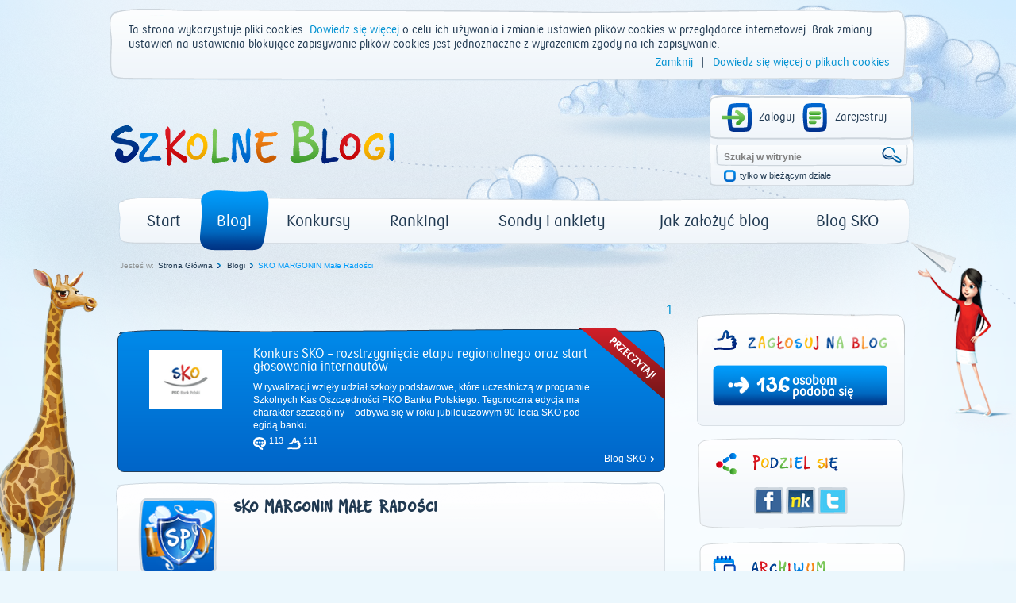

--- FILE ---
content_type: text/html; charset=utf-8
request_url: https://www.szkolneblogi.pl/blogi/sko-margonin-male-radosci/?month=7&year=2013
body_size: 7819
content:
<!doctype html>

<html xmlns="http://www.w3.org/1999/xhtml">
    <head>
        <title>SKO MARGONIN  Małe Radości - Szkolne Blogi</title>

        <meta http-equiv="Content-Type" content="text/html; charset=utf-8"/>
        <meta http-equiv="X-UA-Compatible" content="IE=edge"/>
        <meta name="viewport" content="width=device-width, initial-scale=0.6666, maximum-scale=1.0, minimum-scale=0.6666"/>
        <meta charset="UTF-8"/>

        
        <meta property="og:image" content="www.szkolneblogi.pl/static/images/thumbnail_article.jpg"/>



        <!--[if IE 7]>
            <link rel="stylesheet" href="/static/css/ie7.css"/>
        <![endif]-->
        <!--[if IE 8]>
            <link rel="stylesheet" href="/static/css/ie8.css"/>
        <![endif]-->

        <link rel="stylesheet" type="text/css" media="all" href="/static/css/style.css"/>
        <link rel="stylesheet" type="text/css" media="all" href="/static/css/public.css"/>
        <link rel="stylesheet" type="text/css" media="all" href="/static/css/mixins.css"/>
        <link rel="stylesheet" type="text/css" media="all" href="/static/css/fonts.css"/>
        <link rel="stylesheet" type="text/css" media="all" href="/static/css/forms.css" />
        <link rel="stylesheet" type="text/css" media="all" href="/static/css/slick.css" />

        <link rel="stylesheet" type="text/css" media="all" href="/static/css/jquery.datetimepicker.css" />
        <link rel="stylesheet" type="text/css" media="all" href="/static/css/theme-elements.css" />
        <link rel="stylesheet" type="text/css" media="all" href="/static/external/select2/select2.css" />
        <link rel="stylesheet" type="text/css" media="all" href="/static/css/themes/redmond/1.11.4/jquery-ui.css" />
        <link rel="stylesheet" type="text/css" media="all" href="/static/css/jquery-ui-customization.css" />


        <link rel="stylesheet" type="text/css" media="all" href="/static/css/themes/redmond/1.11.4/jquery-ui.css"/>
        <link rel="stylesheet" type="text/css" media="all" href="/static/css/jquery-ui-customization.css" />


        <link rel="shortcut icon" type="image/x-icon" href="/static/images/favicon.ico"/>

        
        
    </head>
    <body dir="ltr" class="template-frontpage_view portaltype-skofrontpage site-SKO section-strona-glowna icons-on">

        <div class="body-kids ">
            <div id="container">
                <header>
                    <div id="logo">
                        <a href="/" title="Start"><img src="/static/images/logo.png" alt="Szkolne Blogi"/></a>
                    </div>
                    <div id="box_top_right">
                        
                        <div class="box_login">
                            
                            
                            <a class="icon_login icon_logout"
                               href="/login/?next=/blogi/sko-margonin-male-radosci/">Zaloguj</a>
                            <a class="icon_register" href="/sign-up/">Zarejestruj</a>
                        </div>
                        
                        <div class="box_search">
                            <form name="searchform" action="/@@search" class="niceform" method="GET">
                                <input class="searchField inputLabel" style="color: #808080;"
                                       type="text" name="SearchableText" size="18"
                                       title="Szukaj w witrynie" accesskey="4" id="searchGadget"
                                       value="Szukaj w witrynie"
                                       onfocus="if (this.value == 'Szukaj w witrynie') {this.value = '';}"
                                       onblur="if (this.value == '') {this.value = 'Szukaj w witrynie';}">
                                <input class="icon_search_zoom" type="submit" value=" "/>

                                <div class="checkbox_input">
                                    <input id="searchbox_currentfolder_only"
                                           class="noborder focused"
                                           type="checkbox"
                                           name="path"
                                           value="/SKO"/>
                                </div>
                                <label for="searchbox_currentfolder_only"
                                       class="desc_checkbox">
                                    tylko w bieżącym dziale
                                </label>
                            </form>
                        </div>
                    </div>
                    <div class="clear"></div>
                    <div id="menu-light_blue">
                        <ul id="portal-globalnav">
                            <li id="portaltab-index_html" class="plain">
                                <a href="/" title="strona główna">Start</a>
                            </li>
                            <li id="portaltab-blogi" class="selected">
                                <a href="/blogi/" title="Wszystkie blogi">Blogi</a>
                            </li>
                            <li id="portaltab-konkurs" class="plain">
                                <a href="/konkurs/" title="Aktualny konkurs">Konkursy</a>
                            </li>
                            <li id="portaltab-rankingi" class="plain">
                                <a href="/blogi/rankingi/" title="Najczęściej odwiedzane">Rankingi</a>
                            </li>
                            <li id="portaltab-sondy-i-ankiety" class="plain">
                                <a href="/sondy-i-ankiety/" title="Wszystkie sondy">Sondy i ankiety</a>
                            </li>
                            <li id="portaltab-jak-zalozyc-bloga" class="plain">
                                <a href="/jak-zalozyc-bloga/" title="Poradnik">Jak założyć blog</a>
                            </li>
                            <li id="portaltab-o-sko" class="plain">
                                <a href="/o-sko/" title="Blog Szkolnych Kas Oszczędności">Blog SKO</a>
                            </li>
                        </ul>
                    </div>
                </header>
                
                <div class="clear"></div>

                

    <div id="breadcrumbs">
        <span id="breadcrumbs-you-are-here">Jesteś w:</span>
        
            
                <span><a href="/">Strona Główna</a></span>
            
        
            
                <span><a href="/blogi/">Blogi</a></span>
            
        
            
                <span id="breadcrumbs-current-light_blue" style="">SKO MARGONIN  Małe Radości</span>
            
        
    </div>



                <div class="middle">
                    

                </div>

                <script src="/static/external/jquery-1.11.3.min.js"></script>

                <script>
                    $.Blogs = {
                        csrfToken: 'xrQdET418hYbcrsktfPLNkCF70eBGdga'
                    };
                </script>

                <script src="/static/external/jquery-ui.min.js"></script>
                <script src="/static/external/jquery.datetimepicker.js"></script>
                <script src="/static/external/select2/select2.min.js"></script>
                <script src="/static/external/select2/select2_locale_pl.js"></script>
                <script src="/static/external/jquery-selectbox.js"></script>
                <script src="/static/external/slick.min.js"></script>

                <script src="/static/js/home.js"></script>
                <script src="/static/js/slick.init.js"></script>
                <script src="/static/js/tagging.js"></script>
                <script src="/static/js/cookie-banner.js"></script>
                <script src="/static/js/commentaries.js"></script>
                <script src="/static/js/likes.js"></script>
                <script src="/static/js/equation-captcha.js"></script>
                <script src="/static/js/common.js"></script>
                <script src="/static/js/utils.js"></script>

                <script>
                    $(document).ready(function(){
                        $('input').each(function(){
                            $(this).attr('autocomplete','off');
                        });
                        $(document).mousedown(function(e){
                            $('.selectbox').each(function(){
                                var selectbox = $(this),
                                    selectbox_wrapper = selectbox.data('container');
                                if (selectbox_wrapper && selectbox_wrapper.is(':visible')
                                        && !selectbox_wrapper.is(e.target) && !selectbox.is(e.target)
                                        && selectbox_wrapper.has(e.target).length === 0){
                                    selectbox_wrapper.removeClass('selected');
                                    selectbox_wrapper.hide();
                                }

                            });
                        });
                        $('input[type="submit"]').each(function(){
                            var that = $(this);
                            var form = that.closest('form');
                            form.submit(function(e){
                                that.attr('disabled', 'disabled');
                                setTimeout(function(){that.removeAttr('disabled');},2000);
                            });
                        });
                    });
                </script>

                
<div id="left">
    
    




    <div id="frame_blog">
        <div class="main_container">
            <div class="pager blue pko">
                
<span class="current">1</span>


            </div>
            <br>
            
                <div id="list_posts">
                    <div class="fluid-post blue_cloud">
                        <div class="opaska"></div>
                        <div class="f-p-top"></div>
                        <div class="avatar">
                            <a class="url" href="/blogi/o-sko/konkurs-sko-rozstrzygniecie-etapu-regionalnego-oraz-start-glosowania-internautow/">
                                
                                    <img src="/static/media/CACHE/images/blogs/blog/o-sko/avatar/b83a0f19ae28266f7f3e14dbd6bca633.png" alt="Konkurs SKO – rozstrzygnięcie etapu regionalnego oraz start głosowania internautów">
                                
                            </a>
                        </div>
                        <div class="f-text">
                            <div class="head_content_post pko"><a class="url" href="/blogi/o-sko/konkurs-sko-rozstrzygniecie-etapu-regionalnego-oraz-start-glosowania-internautow/">Konkurs SKO – rozstrzygnięcie etapu regionalnego oraz start głosowania internautów</a></div>
                            <div class="txt_content_post">
                                W rywalizacji wzięły udział szkoły podstawowe, które uczestniczą w programie Szkolnych Kas Oszczędności PKO Banku Polskiego. Tegoroczna edycja ma charakter szczególny – odbywa się w roku jubileuszowym 90-lecia SKO pod egidą banku.
                            </div>
                            <div class="icons_post">
                                <a class="goto-comments" href="/blogi/o-sko/konkurs-sko-rozstrzygniecie-etapu-regionalnego-oraz-start-glosowania-internautow/#comments" id="comment_o-sko_konkurs-sko-rozstrzygniecie-etapu-regionalnego-oraz-start-glosowania-internautow">
                                <span class="comments_number">113</span>
                                </a>
                                <span class="likes_number" id="post_o-sko_konkurs-sko-rozstrzygniecie-etapu-regionalnego-oraz-start-glosowania-internautow">111</span>
                            </div>
                            <div class="txt_bottom_post">
                                <a href="/o-sko/">Blog SKO</a>
                            </div>
                        </div>
                    </div>
                </div>
            
            <br>
            <div class="head_blog">
                <div class="f-d-b-top"></div>
                
                    
                        <div class="avatar_blog">
                            <img src="/static/media/CACHE/images/avatars/blogtype/podstawowka/9e4fd246f3eaf9371017f52b6d9ebedf.png" alt="SKO MARGONIN  Małe Radości">
                        </div>
                    
                
                <div class="desc_head_blog">
                    <h2 class="sko">SKO MARGONIN  Małe Radości</h2>
                    <div class="pko"></div>
                </div>
            </div>

            

            <div class="pager blue pko">
                
<span class="current">1</span>


            </div>
        </div>
    </div>

</div>

<div id="right">
    
    

<div id="rate" class="fluid-rate-blog" data-url="/likes/like/1/136/">
    <div class="f-r-top"></div>
    <img id="rate-like" src="/static/images/icon_likeit2.png" />
    <img src="/static/images/txt-ocen-blog.png" alt="Oceń" style="width:176px;"/>
    <div id="can-vote">
        
            <div class="sum rate-light_blue">
                
<div class="number sko">
    <a class="like-it" style="cursor:pointer;">
        136
    </a>
</div>

<div class="desc pko">
    <a class="like-it" style="cursor:pointer;">
        osobom
        <br/> podoba się
    </a>
</div>


            </div>
            <div class="likes_captcha">
                <div id="likes_captcha">
                    <div id="likes_captcha_form" class="">
                        <form class="edit-form captcha-form" method="post">
                            <label>Przeciągnij wynik działania, aby ocenić blog:</label>

<div class="captcha_image_wrapper">
    <img src="[data-uri]
FKqltOUmykAso1wn3nDKNpC4LmpdvY2JmLk4tpglOieJGpWA29QpMAM6p7g4jYrOKvNWgk68gIri
kOuYClTbgvZySk8vZx+akiPSWhbcXMLvU/u8z+39v+952oMQBAEj2KH81w28ToyIQWJEDBIjYpBw
Kkaruim29uHVtH+zGVd09LaPl5VntqcWi4m03cl9Zdd2bSaAQIazxqBiyBsrsnMOy24WKjbsIdtN
FpPX9ur8og9+nPE4vXSSbqtiQ5nVZqUNZ0OD0Wvs4a46sfxCt7YzLFaQUCVgCdvK6/asLa8t+3o4
67wgRrumRbSjOn8XAQQSxA5pIq8dv3toZUXD4U/nvrlw++zoObvljRXZ9V1104ZSsL6rbppS1xU6
lJj9taV5PZiGFxMYd2n7+6XTf5h3MDHMf2zDz7f2rTbgBtZQcrniOTHUBhV/3ZlVFT505lMAgBC/
sEby+nuRs/eVSQ+JF8YtzcctOOqLstXjRkfeHErBrYqNpQdqS9e5649bcfRcs3wRAggRH5R8HgAA
paHYovjsLUYz5lP36OpMd3MRQCAG3MDSmbR+g633X3GV/rEwtyK7WmNQBe6QlKWuOLrkagAz8AHZ
me3lp/L1YqtLrnz3zYl7R1YUzNqZwaSzet1tBgCgW9cZJkYSFe76N3TfnqQ36dhrZmzMeidiVrnD
LhbYc7Sqm2KnjplxzFn80l+kdzp62qJpFBpusVk8bYSNAgAQ5j+2YXP6NgnfV9jm8O0Xo/L+ySyl
tit07cxNi6MCRNcAABiePs8GJr/xoObdO923J49mcB+tPf3FyZkRGQc/n7pmJUpDMWcNtWtaRBqD
ik8AIDabjarGVPxjdw99ZiNslCjuhOvRvJgaZ7FtmuYYAAARL/Z3CkKxOuz+3hwlAgih7XvGcRYL
AJAWkVFe03Epk0ln9rJQtgaloZgNbBSUhmJUCtVC9u0XQyKaXyQKFF+OFSRUOWy4FUcdn3UmrZ/e
pGMnBadUJgWnVALYZ8iOSwU7OYxR3cuSVw46zIxmzGfZ4Q9vO04EAKCmozqzpqM604PqafoyNW+5
KzGeGntHAwBwmbznbmmf2cgggEDoLg4BAEAmziqUibMKXfk46BeDSWf1koUAANAYVIEA9mku3Z/+
QCxIUBRmFqU71iWi+UUlV7ZtbVDWpzgr4OXhrS+YtTOjx9gTEOYf3rD8yIK6xQk5mz5O/GQ9+aRd
xQMAYLiB5Yuy1Q57i/q+GAAgiB3S7Cpe0XpWqjNp/RiePto+s5HxRK8MUmMqvrcHQzc/dvG3oxjc
zhfEGAyV4bEQAMCIY0yzFacPvJLtmlYRbsVRPkvY7ipPYnDKb+TvGK5nuSMEgP1xALA/LnGCpIsO
+4WWShkAANk2ENyKo1su5O03W3E62U6lUC3hnIh6yQRpMdnuUgwMx5gAAHxfYZtYkKi41Xlj+hp5
7qmJIVPkSl1XaGXTrx+hHl6GOSLZ9+5sDABgDGfcXfJpvIyJIVPkFIRiPVi39yvHxptVjXGn/jiW
EydIukgegAPxpHr2/SQ7Ol6lfyLkMEZ1+3tzlHQqahw4Kxwgzl7h3y6Jt0gmSItzp6zOBQDQm3Ts
vdeLN17+s0rSg6l5LNRXExUgurYkPmfTG9zxte5uzmzF6VQKzeLuzQAA2Hx+3YFzzfJFycGTzoT6
h9+TNx5fhltMaMnc8uRwzrg77uZ5GU7FqGo7Ny+SG32Dx+R3DFexf0qf2cgoUKzfq2g9KwWw/8rl
peUveCtk8unhrONUjNeRzmcPxz58+ldENC+mZqj/b9zhfyXGq2bkFZ7EiBgk/gb44CvQWoR2+AAA
AABJRU5ErkJggg==
" class="captcha-image">
</div>
<div class="captcha-quest">
    <table class="form-fields">
        <tbody>
        <tr>
            <td class="field">
                <div class="widget">
                    <input type="text" value="" size="10" name="answer"
                           id="id_answer" class="textType">
                    <input id="id_key" maxlength="32" name="key" type="hidden" value="91fc964c2a09ea6c434c2e72bf3c5c3a" />
                </div>
                <div class="error">
                    
                </div>
            </td>
        </tr>
        </tbody>
    </table>
    <ul id="possible_answers">
        
        <li class="captcha-answer sko">8</li>
        
        <li class="captcha-answer sko">18</li>
        
        <li class="captcha-answer sko">13</li>
        
    </ul>
</div>
                            <div id="actionsView">
                                <input value="Wyślij" class="actionButtons send-captcha send-rate-light_blue" name="form.actions.submit" id="form.actions.submit"/>
                            </div>
                        </form>
                    </div>
                </div>
            </div>
        
    </div>
</div>
    

<div id="share">
    <div class="icons_share">
        <ul>
            <li><a target="_blank" title="Facebook" class="facebook" href="http://www.facebook.com/share.php?t=SKO MARGONIN  Małe Radości&u=https://www.szkolneblogi.pl/blogi/sko-margonin-male-radosci/?month=7&amp;year=2013">Facebook</a>
</li>
            <li><a target="_blank" title="Śledzik" class="sledzik" href="http://nasza-klasa.pl/sledzik?shout=SKO MARGONIN  Małe Radości%0Ahttps://www.szkolneblogi.pl/blogi/sko-margonin-male-radosci/?month=7&amp;year=2013">Śledzik</a>
 </li>
            <li><a target="_blank" title="Twitter" class="twitter" href="http://twitter.com/home?status=https://www.szkolneblogi.pl/blogi/sko-margonin-male-radosci/?month=7&amp;year=2013">Twitter</a>
 </li>
        </ul>
    </div>
</div>

    

<div id="archive">
    <img id="icon-calendar" src="/static/images/icon_calendar.png">
    <div class="year sko">
        <div>
            <a id="slick-prev" class="slick-prev slick-control"> <img src="/static/images/arrow_submenu_left.png" /> </a>
        </div>
        <div class="sbslick-archive">
            
                <div>
                    <a href="?month=1&amp;year=2011" class="">2011</a>
                    |
                </div>
            
                <div>
                    <a href="?month=1&amp;year=2012" class="">2012</a>
                    |
                </div>
            
                <div>
                    <a href="?month=1&amp;year=2013" class="active">2013</a>
                    |
                </div>
            
                <div>
                    <a href="?month=1&amp;year=2014" class="">2014</a>
                    |
                </div>
            
                <div>
                    <a href="?month=1&amp;year=2015" class="">2015</a>
                    |
                </div>
            
                <div>
                    <a href="?month=1&amp;year=2016" class="">2016</a>
                    |
                </div>
            
                <div>
                    <a href="?month=1&amp;year=2017" class="">2017</a>
                    |
                </div>
            
                <div>
                    <a href="?month=1&amp;year=2018" class="">2018</a>
                    |
                </div>
            
                <div>
                    <a href="?month=1&amp;year=2019" class="">2019</a>
                    |
                </div>
            
                <div>
                    <a href="?month=1&amp;year=2020" class="">2020</a>
                    |
                </div>
            
                <div>
                    <a href="?month=1&amp;year=2021" class="">2021</a>
                    |
                </div>
            
                <div>
                    <a href="?month=1&amp;year=2022" class="">2022</a>
                    |
                </div>
            
                <div>
                    <a href="?month=1&amp;year=2023" class="">2023</a>
                    |
                </div>
            
                <div>
                    <a href="?month=1&amp;year=2024" class="">2024</a>
                    |
                </div>
            
                <div>
                    <a href="?month=1&amp;year=2025" class="">2025</a>
                    |
                </div>
            
                <div>
                    <a href="?month=1&amp;year=2026" class="">2026</a>
                    
                </div>
            
        </div>
        <div>
            <a id="slick-next" class="slick-next slick-control"> <img src="/static/images/arrow_submenu.png" /> </a>
        </div>
    </div>
    <div class="calendar">
        <table>
            <tbody>
                
                    <tr>
                        
                            <td class="sko">
                                <a href="?month=1&amp;year=2013" class="">I</a>
                            </td>
                        
                            <td class="sko">
                                <a href="?month=2&amp;year=2013" class="">II</a>
                            </td>
                        
                            <td class="sko">
                                <a href="?month=3&amp;year=2013" class="">III</a>
                            </td>
                        
                            <td class="sko">
                                <a href="?month=4&amp;year=2013" class="">IV</a>
                            </td>
                        
                            <td class="sko">
                                <a href="?month=5&amp;year=2013" class="">V</a>
                            </td>
                        
                            <td class="sko">
                                <a href="?month=6&amp;year=2013" class="">VI</a>
                            </td>
                        
                    </tr>
                
                    <tr>
                        
                            <td class="sko">
                                <a href="?month=7&amp;year=2013" class="active">VII</a>
                            </td>
                        
                            <td class="sko">
                                <a href="?month=8&amp;year=2013" class="">VIII</a>
                            </td>
                        
                            <td class="sko">
                                <a href="?month=9&amp;year=2013" class="">IX</a>
                            </td>
                        
                            <td class="sko">
                                <a href="?month=10&amp;year=2013" class="">X</a>
                            </td>
                        
                            <td class="sko">
                                <a href="?month=11&amp;year=2013" class="">XI</a>
                            </td>
                        
                            <td class="sko">
                                <a href="?month=12&amp;year=2013" class="">XII</a>
                            </td>
                        
                    </tr>
                
            </tbody>
        </table>
    </div>
</div>

<script>
$yearsCount=16-1;
$(window).load(function(){
    slick_init($yearsCount, $yearsCount);
});
</script>

    <div class="fluid-tags">
    <div class="f-t-top"></div>
    <div id="tags">
        
        <a href="/search_tag/?tag_id=9" rel="nofollow" title="935 obiektów">
            <span class="cloud5" style="font-size:28px;">SKO</span>
        </a>
        
        <a href="/search_tag/?tag_id=165" rel="nofollow" title="116 obiektów">
            <span class="cloud5" style="font-size:10px;">Popularyzacja</span>
        </a>
        
        <a href="/search_tag/?tag_id=71" rel="nofollow" title="143 obiektów">
            <span class="cloud5" style="font-size:16px;">Szkolne Kasy Oszczędności</span>
        </a>
        
        <a href="/search_tag/?tag_id=68" rel="nofollow" title="169 obiektów">
            <span class="cloud5" style="font-size:20px;">Akcje</span>
        </a>
        
        <a href="/search_tag/?tag_id=55" rel="nofollow" title="128 obiektów">
            <span class="cloud5" style="font-size:14px;">Szkoła</span>
        </a>
        
        <a href="/search_tag/?tag_id=57" rel="nofollow" title="308 obiektów">
            <span class="cloud5" style="font-size:26px;">Sko</span>
        </a>
        
        <a href="/search_tag/?tag_id=35" rel="nofollow" title="194 obiektów">
            <span class="cloud5" style="font-size:22px;">Blog</span>
        </a>
        
        <a href="/search_tag/?tag_id=1150" rel="nofollow" title="223 obiektów">
            <span class="cloud5" style="font-size:24px;">Konkurs</span>
        </a>
        
        <a href="/search_tag/?tag_id=130" rel="nofollow" title="117 obiektów">
            <span class="cloud5" style="font-size:12px;">Sko działalność społeczna</span>
        </a>
        
        <a href="/search_tag/?tag_id=74" rel="nofollow" title="147 obiektów">
            <span class="cloud5" style="font-size:18px;">Konkurs</span>
        </a>
        
    </div>
</div>


</div>


                <div class="clear"></div>
                <div class="footer_bg">
                <div class="footer"></div>

                    <div class="footer-left">
                        <p><img src="/static/media/users/private/PancernikHTTPS/logo/131-pko-logo-rgb_sko_thumb.png" alt="img" /></p>

                    </div>

                    <div class="footer-main">
                        
    <a class="pko" href="/regulamin_platformy/" accesskey="0" title="Regulamin korzystania z platformy">Regulamin korzystania z platformy</a>

    <a class="pko" href="/polityka-prywatnosci/" accesskey="1" title="Polityka prywatności">Polityka prywatności</a>

    <a class="pko" href="/sitemap/" accesskey="2" title="Mapa witryny">Mapa witryny</a>

    <a class="pko" href="/contact-info/" accesskey="3" title="Kontakt">Kontakt</a>

                    </div>

                    <div class="copyright pko">
                        © PKO Bank Polski 2026
                    </div>

                    <script type="text/javascript">
                        <!--//--><![CDATA[//><!--
                        var gemius_identifier = new String('zDFFBrhyocYeCSJxy7UCL5RLrtEGlmbN_dJ8qGIVTJD.H7');
                        //--><!]]>
                    </script>
                    <script type="text/javascript" src="/static/js/gemius.js"></script>
                </div>
            </div>
        </div>

        
        <div class=""></div>

        
         

    </body>
</html>
